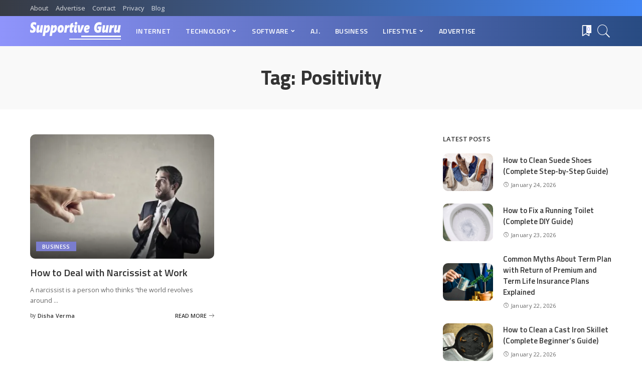

--- FILE ---
content_type: text/html; charset=UTF-8
request_url: https://sguru.org/tag/positivity/
body_size: 76030
content:
<!DOCTYPE html>
<html lang="en-US">
<head>
    <meta charset="UTF-8">
    <meta http-equiv="X-UA-Compatible" content="IE=edge">
    <meta name="viewport" content="width=device-width, initial-scale=1">
    <link rel="profile" href="https://gmpg.org/xfn/11">
	<meta name='robots' content='noindex, follow' />

	<!-- This site is optimized with the Yoast SEO plugin v23.8 - https://yoast.com/wordpress/plugins/seo/ -->
	<title>Positivity - Supportive Guru</title>
	<meta property="og:locale" content="en_US" />
	<meta property="og:type" content="article" />
	<meta property="og:title" content="Positivity - Supportive Guru" />
	<meta property="og:url" content="https://sguru.org/tag/positivity/" />
	<meta property="og:site_name" content="Supportive Guru" />
	<meta name="twitter:card" content="summary_large_image" />
	<meta name="twitter:site" content="@SupportiveGuru" />
	<script type="application/ld+json" class="yoast-schema-graph">{"@context":"https://schema.org","@graph":[{"@type":"CollectionPage","@id":"https://sguru.org/tag/positivity/","url":"https://sguru.org/tag/positivity/","name":"Positivity - Supportive Guru","isPartOf":{"@id":"https://sguru.org/#website"},"primaryImageOfPage":{"@id":"https://sguru.org/tag/positivity/#primaryimage"},"image":{"@id":"https://sguru.org/tag/positivity/#primaryimage"},"thumbnailUrl":"https://i0.wp.com/sguru.org/wp-content/uploads/2019/10/blaming-you.jpg?fit=900%2C513&ssl=1","breadcrumb":{"@id":"https://sguru.org/tag/positivity/#breadcrumb"},"inLanguage":"en-US"},{"@type":"ImageObject","inLanguage":"en-US","@id":"https://sguru.org/tag/positivity/#primaryimage","url":"https://i0.wp.com/sguru.org/wp-content/uploads/2019/10/blaming-you.jpg?fit=900%2C513&ssl=1","contentUrl":"https://i0.wp.com/sguru.org/wp-content/uploads/2019/10/blaming-you.jpg?fit=900%2C513&ssl=1","width":900,"height":513,"caption":"Blaming you"},{"@type":"BreadcrumbList","@id":"https://sguru.org/tag/positivity/#breadcrumb","itemListElement":[{"@type":"ListItem","position":1,"name":"Home","item":"https://sguru.org/"},{"@type":"ListItem","position":2,"name":"Positivity"}]},{"@type":"WebSite","@id":"https://sguru.org/#website","url":"https://sguru.org/","name":"Supportive Guru","description":"Guides For All Things Tech","potentialAction":[{"@type":"SearchAction","target":{"@type":"EntryPoint","urlTemplate":"https://sguru.org/?s={search_term_string}"},"query-input":{"@type":"PropertyValueSpecification","valueRequired":true,"valueName":"search_term_string"}}],"inLanguage":"en-US"}]}</script>
	<!-- / Yoast SEO plugin. -->


<link rel="preconnect" href="https://fonts.gstatic.com" crossorigin><link rel="preload" as="style" onload="this.onload=null;this.rel='stylesheet'" href="https://fonts.googleapis.com/css?family=Open+Sans%3A300%2C400%2C500%2C600%2C700%2C800%2C300italic%2C400italic%2C500italic%2C600italic%2C700italic%2C800italic%7CTitillium+Web%3A700%2C600%7CMontserrat%3A500&amp;display=swap" crossorigin><noscript><link rel="stylesheet" href="https://fonts.googleapis.com/css?family=Open+Sans%3A300%2C400%2C500%2C600%2C700%2C800%2C300italic%2C400italic%2C500italic%2C600italic%2C700italic%2C800italic%7CTitillium+Web%3A700%2C600%7CMontserrat%3A500&amp;display=swap"></noscript><link rel='dns-prefetch' href='//www.googletagmanager.com' />
<link rel='dns-prefetch' href='//stats.wp.com' />
<link rel='dns-prefetch' href='//fonts.googleapis.com' />
<link rel='dns-prefetch' href='//i0.wp.com' />
<link rel='dns-prefetch' href='//c0.wp.com' />
<link rel="alternate" type="application/rss+xml" title="Supportive Guru &raquo; Feed" href="https://sguru.org/feed/" />
<link rel="alternate" type="application/rss+xml" title="Supportive Guru &raquo; Comments Feed" href="https://sguru.org/comments/feed/" />
<link rel="alternate" type="application/rss+xml" title="Supportive Guru &raquo; Positivity Tag Feed" href="https://sguru.org/tag/positivity/feed/" />
<script type="application/ld+json">{"@context":"https://schema.org","@type":"Organization","legalName":"Supportive Guru","url":"https://sguru.org/","logo":"https://sguru.org/wp-content/uploads/2021/06/sguru-logo-half.png"}</script>
<script>
window._wpemojiSettings = {"baseUrl":"https:\/\/s.w.org\/images\/core\/emoji\/15.0.3\/72x72\/","ext":".png","svgUrl":"https:\/\/s.w.org\/images\/core\/emoji\/15.0.3\/svg\/","svgExt":".svg","source":{"concatemoji":"https:\/\/sguru.org\/wp-includes\/js\/wp-emoji-release.min.js"}};
/*! This file is auto-generated */
!function(i,n){var o,s,e;function c(e){try{var t={supportTests:e,timestamp:(new Date).valueOf()};sessionStorage.setItem(o,JSON.stringify(t))}catch(e){}}function p(e,t,n){e.clearRect(0,0,e.canvas.width,e.canvas.height),e.fillText(t,0,0);var t=new Uint32Array(e.getImageData(0,0,e.canvas.width,e.canvas.height).data),r=(e.clearRect(0,0,e.canvas.width,e.canvas.height),e.fillText(n,0,0),new Uint32Array(e.getImageData(0,0,e.canvas.width,e.canvas.height).data));return t.every(function(e,t){return e===r[t]})}function u(e,t,n){switch(t){case"flag":return n(e,"\ud83c\udff3\ufe0f\u200d\u26a7\ufe0f","\ud83c\udff3\ufe0f\u200b\u26a7\ufe0f")?!1:!n(e,"\ud83c\uddfa\ud83c\uddf3","\ud83c\uddfa\u200b\ud83c\uddf3")&&!n(e,"\ud83c\udff4\udb40\udc67\udb40\udc62\udb40\udc65\udb40\udc6e\udb40\udc67\udb40\udc7f","\ud83c\udff4\u200b\udb40\udc67\u200b\udb40\udc62\u200b\udb40\udc65\u200b\udb40\udc6e\u200b\udb40\udc67\u200b\udb40\udc7f");case"emoji":return!n(e,"\ud83d\udc26\u200d\u2b1b","\ud83d\udc26\u200b\u2b1b")}return!1}function f(e,t,n){var r="undefined"!=typeof WorkerGlobalScope&&self instanceof WorkerGlobalScope?new OffscreenCanvas(300,150):i.createElement("canvas"),a=r.getContext("2d",{willReadFrequently:!0}),o=(a.textBaseline="top",a.font="600 32px Arial",{});return e.forEach(function(e){o[e]=t(a,e,n)}),o}function t(e){var t=i.createElement("script");t.src=e,t.defer=!0,i.head.appendChild(t)}"undefined"!=typeof Promise&&(o="wpEmojiSettingsSupports",s=["flag","emoji"],n.supports={everything:!0,everythingExceptFlag:!0},e=new Promise(function(e){i.addEventListener("DOMContentLoaded",e,{once:!0})}),new Promise(function(t){var n=function(){try{var e=JSON.parse(sessionStorage.getItem(o));if("object"==typeof e&&"number"==typeof e.timestamp&&(new Date).valueOf()<e.timestamp+604800&&"object"==typeof e.supportTests)return e.supportTests}catch(e){}return null}();if(!n){if("undefined"!=typeof Worker&&"undefined"!=typeof OffscreenCanvas&&"undefined"!=typeof URL&&URL.createObjectURL&&"undefined"!=typeof Blob)try{var e="postMessage("+f.toString()+"("+[JSON.stringify(s),u.toString(),p.toString()].join(",")+"));",r=new Blob([e],{type:"text/javascript"}),a=new Worker(URL.createObjectURL(r),{name:"wpTestEmojiSupports"});return void(a.onmessage=function(e){c(n=e.data),a.terminate(),t(n)})}catch(e){}c(n=f(s,u,p))}t(n)}).then(function(e){for(var t in e)n.supports[t]=e[t],n.supports.everything=n.supports.everything&&n.supports[t],"flag"!==t&&(n.supports.everythingExceptFlag=n.supports.everythingExceptFlag&&n.supports[t]);n.supports.everythingExceptFlag=n.supports.everythingExceptFlag&&!n.supports.flag,n.DOMReady=!1,n.readyCallback=function(){n.DOMReady=!0}}).then(function(){return e}).then(function(){var e;n.supports.everything||(n.readyCallback(),(e=n.source||{}).concatemoji?t(e.concatemoji):e.wpemoji&&e.twemoji&&(t(e.twemoji),t(e.wpemoji)))}))}((window,document),window._wpemojiSettings);
</script>
<style id='wp-emoji-styles-inline-css'>

	img.wp-smiley, img.emoji {
		display: inline !important;
		border: none !important;
		box-shadow: none !important;
		height: 1em !important;
		width: 1em !important;
		margin: 0 0.07em !important;
		vertical-align: -0.1em !important;
		background: none !important;
		padding: 0 !important;
	}
</style>
<link rel='stylesheet' id='mediaelement-css' href='https://c0.wp.com/c/6.6.4/wp-includes/js/mediaelement/mediaelementplayer-legacy.min.css' media='all' />
<link rel='stylesheet' id='wp-mediaelement-css' href='https://c0.wp.com/c/6.6.4/wp-includes/js/mediaelement/wp-mediaelement.min.css' media='all' />
<style id='jetpack-sharing-buttons-style-inline-css'>
.jetpack-sharing-buttons__services-list{display:flex;flex-direction:row;flex-wrap:wrap;gap:0;list-style-type:none;margin:5px;padding:0}.jetpack-sharing-buttons__services-list.has-small-icon-size{font-size:12px}.jetpack-sharing-buttons__services-list.has-normal-icon-size{font-size:16px}.jetpack-sharing-buttons__services-list.has-large-icon-size{font-size:24px}.jetpack-sharing-buttons__services-list.has-huge-icon-size{font-size:36px}@media print{.jetpack-sharing-buttons__services-list{display:none!important}}.editor-styles-wrapper .wp-block-jetpack-sharing-buttons{gap:0;padding-inline-start:0}ul.jetpack-sharing-buttons__services-list.has-background{padding:1.25em 2.375em}
</style>
<style id='classic-theme-styles-inline-css'>
/*! This file is auto-generated */
.wp-block-button__link{color:#fff;background-color:#32373c;border-radius:9999px;box-shadow:none;text-decoration:none;padding:calc(.667em + 2px) calc(1.333em + 2px);font-size:1.125em}.wp-block-file__button{background:#32373c;color:#fff;text-decoration:none}
</style>
<style id='global-styles-inline-css'>
:root{--wp--preset--aspect-ratio--square: 1;--wp--preset--aspect-ratio--4-3: 4/3;--wp--preset--aspect-ratio--3-4: 3/4;--wp--preset--aspect-ratio--3-2: 3/2;--wp--preset--aspect-ratio--2-3: 2/3;--wp--preset--aspect-ratio--16-9: 16/9;--wp--preset--aspect-ratio--9-16: 9/16;--wp--preset--color--black: #000000;--wp--preset--color--cyan-bluish-gray: #abb8c3;--wp--preset--color--white: #ffffff;--wp--preset--color--pale-pink: #f78da7;--wp--preset--color--vivid-red: #cf2e2e;--wp--preset--color--luminous-vivid-orange: #ff6900;--wp--preset--color--luminous-vivid-amber: #fcb900;--wp--preset--color--light-green-cyan: #7bdcb5;--wp--preset--color--vivid-green-cyan: #00d084;--wp--preset--color--pale-cyan-blue: #8ed1fc;--wp--preset--color--vivid-cyan-blue: #0693e3;--wp--preset--color--vivid-purple: #9b51e0;--wp--preset--gradient--vivid-cyan-blue-to-vivid-purple: linear-gradient(135deg,rgba(6,147,227,1) 0%,rgb(155,81,224) 100%);--wp--preset--gradient--light-green-cyan-to-vivid-green-cyan: linear-gradient(135deg,rgb(122,220,180) 0%,rgb(0,208,130) 100%);--wp--preset--gradient--luminous-vivid-amber-to-luminous-vivid-orange: linear-gradient(135deg,rgba(252,185,0,1) 0%,rgba(255,105,0,1) 100%);--wp--preset--gradient--luminous-vivid-orange-to-vivid-red: linear-gradient(135deg,rgba(255,105,0,1) 0%,rgb(207,46,46) 100%);--wp--preset--gradient--very-light-gray-to-cyan-bluish-gray: linear-gradient(135deg,rgb(238,238,238) 0%,rgb(169,184,195) 100%);--wp--preset--gradient--cool-to-warm-spectrum: linear-gradient(135deg,rgb(74,234,220) 0%,rgb(151,120,209) 20%,rgb(207,42,186) 40%,rgb(238,44,130) 60%,rgb(251,105,98) 80%,rgb(254,248,76) 100%);--wp--preset--gradient--blush-light-purple: linear-gradient(135deg,rgb(255,206,236) 0%,rgb(152,150,240) 100%);--wp--preset--gradient--blush-bordeaux: linear-gradient(135deg,rgb(254,205,165) 0%,rgb(254,45,45) 50%,rgb(107,0,62) 100%);--wp--preset--gradient--luminous-dusk: linear-gradient(135deg,rgb(255,203,112) 0%,rgb(199,81,192) 50%,rgb(65,88,208) 100%);--wp--preset--gradient--pale-ocean: linear-gradient(135deg,rgb(255,245,203) 0%,rgb(182,227,212) 50%,rgb(51,167,181) 100%);--wp--preset--gradient--electric-grass: linear-gradient(135deg,rgb(202,248,128) 0%,rgb(113,206,126) 100%);--wp--preset--gradient--midnight: linear-gradient(135deg,rgb(2,3,129) 0%,rgb(40,116,252) 100%);--wp--preset--font-size--small: 13px;--wp--preset--font-size--medium: 20px;--wp--preset--font-size--large: 36px;--wp--preset--font-size--x-large: 42px;--wp--preset--spacing--20: 0.44rem;--wp--preset--spacing--30: 0.67rem;--wp--preset--spacing--40: 1rem;--wp--preset--spacing--50: 1.5rem;--wp--preset--spacing--60: 2.25rem;--wp--preset--spacing--70: 3.38rem;--wp--preset--spacing--80: 5.06rem;--wp--preset--shadow--natural: 6px 6px 9px rgba(0, 0, 0, 0.2);--wp--preset--shadow--deep: 12px 12px 50px rgba(0, 0, 0, 0.4);--wp--preset--shadow--sharp: 6px 6px 0px rgba(0, 0, 0, 0.2);--wp--preset--shadow--outlined: 6px 6px 0px -3px rgba(255, 255, 255, 1), 6px 6px rgba(0, 0, 0, 1);--wp--preset--shadow--crisp: 6px 6px 0px rgba(0, 0, 0, 1);}:where(.is-layout-flex){gap: 0.5em;}:where(.is-layout-grid){gap: 0.5em;}body .is-layout-flex{display: flex;}.is-layout-flex{flex-wrap: wrap;align-items: center;}.is-layout-flex > :is(*, div){margin: 0;}body .is-layout-grid{display: grid;}.is-layout-grid > :is(*, div){margin: 0;}:where(.wp-block-columns.is-layout-flex){gap: 2em;}:where(.wp-block-columns.is-layout-grid){gap: 2em;}:where(.wp-block-post-template.is-layout-flex){gap: 1.25em;}:where(.wp-block-post-template.is-layout-grid){gap: 1.25em;}.has-black-color{color: var(--wp--preset--color--black) !important;}.has-cyan-bluish-gray-color{color: var(--wp--preset--color--cyan-bluish-gray) !important;}.has-white-color{color: var(--wp--preset--color--white) !important;}.has-pale-pink-color{color: var(--wp--preset--color--pale-pink) !important;}.has-vivid-red-color{color: var(--wp--preset--color--vivid-red) !important;}.has-luminous-vivid-orange-color{color: var(--wp--preset--color--luminous-vivid-orange) !important;}.has-luminous-vivid-amber-color{color: var(--wp--preset--color--luminous-vivid-amber) !important;}.has-light-green-cyan-color{color: var(--wp--preset--color--light-green-cyan) !important;}.has-vivid-green-cyan-color{color: var(--wp--preset--color--vivid-green-cyan) !important;}.has-pale-cyan-blue-color{color: var(--wp--preset--color--pale-cyan-blue) !important;}.has-vivid-cyan-blue-color{color: var(--wp--preset--color--vivid-cyan-blue) !important;}.has-vivid-purple-color{color: var(--wp--preset--color--vivid-purple) !important;}.has-black-background-color{background-color: var(--wp--preset--color--black) !important;}.has-cyan-bluish-gray-background-color{background-color: var(--wp--preset--color--cyan-bluish-gray) !important;}.has-white-background-color{background-color: var(--wp--preset--color--white) !important;}.has-pale-pink-background-color{background-color: var(--wp--preset--color--pale-pink) !important;}.has-vivid-red-background-color{background-color: var(--wp--preset--color--vivid-red) !important;}.has-luminous-vivid-orange-background-color{background-color: var(--wp--preset--color--luminous-vivid-orange) !important;}.has-luminous-vivid-amber-background-color{background-color: var(--wp--preset--color--luminous-vivid-amber) !important;}.has-light-green-cyan-background-color{background-color: var(--wp--preset--color--light-green-cyan) !important;}.has-vivid-green-cyan-background-color{background-color: var(--wp--preset--color--vivid-green-cyan) !important;}.has-pale-cyan-blue-background-color{background-color: var(--wp--preset--color--pale-cyan-blue) !important;}.has-vivid-cyan-blue-background-color{background-color: var(--wp--preset--color--vivid-cyan-blue) !important;}.has-vivid-purple-background-color{background-color: var(--wp--preset--color--vivid-purple) !important;}.has-black-border-color{border-color: var(--wp--preset--color--black) !important;}.has-cyan-bluish-gray-border-color{border-color: var(--wp--preset--color--cyan-bluish-gray) !important;}.has-white-border-color{border-color: var(--wp--preset--color--white) !important;}.has-pale-pink-border-color{border-color: var(--wp--preset--color--pale-pink) !important;}.has-vivid-red-border-color{border-color: var(--wp--preset--color--vivid-red) !important;}.has-luminous-vivid-orange-border-color{border-color: var(--wp--preset--color--luminous-vivid-orange) !important;}.has-luminous-vivid-amber-border-color{border-color: var(--wp--preset--color--luminous-vivid-amber) !important;}.has-light-green-cyan-border-color{border-color: var(--wp--preset--color--light-green-cyan) !important;}.has-vivid-green-cyan-border-color{border-color: var(--wp--preset--color--vivid-green-cyan) !important;}.has-pale-cyan-blue-border-color{border-color: var(--wp--preset--color--pale-cyan-blue) !important;}.has-vivid-cyan-blue-border-color{border-color: var(--wp--preset--color--vivid-cyan-blue) !important;}.has-vivid-purple-border-color{border-color: var(--wp--preset--color--vivid-purple) !important;}.has-vivid-cyan-blue-to-vivid-purple-gradient-background{background: var(--wp--preset--gradient--vivid-cyan-blue-to-vivid-purple) !important;}.has-light-green-cyan-to-vivid-green-cyan-gradient-background{background: var(--wp--preset--gradient--light-green-cyan-to-vivid-green-cyan) !important;}.has-luminous-vivid-amber-to-luminous-vivid-orange-gradient-background{background: var(--wp--preset--gradient--luminous-vivid-amber-to-luminous-vivid-orange) !important;}.has-luminous-vivid-orange-to-vivid-red-gradient-background{background: var(--wp--preset--gradient--luminous-vivid-orange-to-vivid-red) !important;}.has-very-light-gray-to-cyan-bluish-gray-gradient-background{background: var(--wp--preset--gradient--very-light-gray-to-cyan-bluish-gray) !important;}.has-cool-to-warm-spectrum-gradient-background{background: var(--wp--preset--gradient--cool-to-warm-spectrum) !important;}.has-blush-light-purple-gradient-background{background: var(--wp--preset--gradient--blush-light-purple) !important;}.has-blush-bordeaux-gradient-background{background: var(--wp--preset--gradient--blush-bordeaux) !important;}.has-luminous-dusk-gradient-background{background: var(--wp--preset--gradient--luminous-dusk) !important;}.has-pale-ocean-gradient-background{background: var(--wp--preset--gradient--pale-ocean) !important;}.has-electric-grass-gradient-background{background: var(--wp--preset--gradient--electric-grass) !important;}.has-midnight-gradient-background{background: var(--wp--preset--gradient--midnight) !important;}.has-small-font-size{font-size: var(--wp--preset--font-size--small) !important;}.has-medium-font-size{font-size: var(--wp--preset--font-size--medium) !important;}.has-large-font-size{font-size: var(--wp--preset--font-size--large) !important;}.has-x-large-font-size{font-size: var(--wp--preset--font-size--x-large) !important;}
:where(.wp-block-post-template.is-layout-flex){gap: 1.25em;}:where(.wp-block-post-template.is-layout-grid){gap: 1.25em;}
:where(.wp-block-columns.is-layout-flex){gap: 2em;}:where(.wp-block-columns.is-layout-grid){gap: 2em;}
:root :where(.wp-block-pullquote){font-size: 1.5em;line-height: 1.6;}
</style>
<link rel='stylesheet' id='myStyleSheets-css' href='https://sguru.org/wp-content/plugins/author-hreview/style/style.css' media='all' />
<link rel='stylesheet' id='contact-form-7-css' href='https://sguru.org/wp-content/plugins/contact-form-7/includes/css/styles.css' media='all' />
<style id='contact-form-7-inline-css'>
.wpcf7 .wpcf7-recaptcha iframe {margin-bottom: 0;}.wpcf7 .wpcf7-recaptcha[data-align="center"] > div {margin: 0 auto;}.wpcf7 .wpcf7-recaptcha[data-align="right"] > div {margin: 0 0 0 auto;}
</style>
<link rel='stylesheet' id='pixwell-main-css' href='https://sguru.org/wp-content/themes/pixwell/assets/css/main.css' media='all' />
<style id='pixwell-main-inline-css'>
html {font-family:Open Sans;font-weight:400;font-size:15px;color:#555555;}h1, .h1 {font-family:Titillium Web;font-weight:700;text-transform:none;color:#333333;}h2, .h2 {font-family:Titillium Web;font-weight:600;color:#333333;}h3, .h3 {font-family:Titillium Web;font-weight:600;color:#333333;}h4, .h4 {font-family:Titillium Web;font-weight:600;color:#333333;}h5, .h5 {font-family:Titillium Web;font-weight:600;color:#333333;}h6, .h6 {font-family:Titillium Web;font-weight:600;color:#333333;}.single-tagline h6 {}.p-wrap .entry-summary, .twitter-content.entry-summary, .author-description, .rssSummary, .rb-sdesc {font-family:Open Sans;font-weight:400;}.p-cat-info {font-family:Open Sans;font-weight:600;text-transform:uppercase;font-size:11px;}.p-meta-info, .wp-block-latest-posts__post-date {font-family:Open Sans;font-weight:400;font-size:11px;}.meta-info-author.meta-info-el {font-family:Open Sans;font-weight:600;font-size:11px;}.breadcrumb {font-family:Open Sans;font-weight:600;font-size:12px;}.footer-menu-inner {font-family:Titillium Web;font-weight:600;font-size:14px;letter-spacing:0px;}.topbar-wrap {font-family:Open Sans;color:#ffffff;}.topbar-menu-wrap {}.main-menu > li > a, .off-canvas-menu > li > a {font-family:Titillium Web;font-weight:600;font-size:14px;}.main-menu .sub-menu:not(.sub-mega), .off-canvas-menu .sub-menu {}.is-logo-text .logo-title {}.block-title, .block-header .block-title {font-family:Open Sans;font-weight:600;font-size:14px;}.ajax-quick-filter, .block-view-more {font-family:Open Sans;font-weight:600;font-size:11px;}.widget-title, .widget .widget-title {font-family:Open Sans;font-weight:600;text-transform:uppercase;font-size:13px;}body .widget.widget_nav_menu .menu-item {}body.boxed {background-color : #fafafa;background-repeat : no-repeat;background-size : cover;background-attachment : fixed;background-position : center center;}.header-6 .banner-wrap {}.footer-wrap:before {background-color : #10181e;; content: ""; position: absolute; left: 0; top: 0; width: 100%; height: 100%;}.header-9 .banner-wrap { }.topline-wrap {height: 2px}.topbar-wrap {background-color: #373b44;}.topbar-wrap { background-image: linear-gradient(90deg, #373b44, #4286f4); }.topbar-menu .sub-menu {background-color: #373b44;background-image: linear-gradient(145deg, #373b44, #4286f4);}.navbar-wrap:not(.transparent-navbar-wrap), #mobile-sticky-nav, #amp-navbar {background-color: #8f94fb;background-image: linear-gradient(90deg, #8f94fb, #284b82);}[data-theme="dark"] .navbar-wrap:not(.transparent-navbar-wrap) {background-color: unset; background-image: unset;}.navbar-border-holder { border: none }.navbar-wrap:not(.transparent-navbar-wrap), #mobile-sticky-nav, #amp-navbar {color: #ffffff;}.fw-mega-cat.is-dark-text { color: #555555; }.header-wrap .navbar-wrap:not(.transparent-navbar-wrap) .cart-counter, .header-wrap:not(.header-float) .navbar-wrap .rb-counter,.header-wrap:not(.header-float) .is-light-text .rb-counter, .header-float .section-sticky .rb-counter {background-color: #ffffff;}.header-5 .btn-toggle-wrap, .header-5 .section-sticky .logo-wrap,.header-5 .main-menu > li > a, .header-5 .navbar-right {color: #ffffff;}.navbar-wrap .navbar-social a:hover {color: #ffffff;opacity: .7; }.header-wrap .navbar-wrap:not(.transparent-navbar-wrap) .rb-counter,.header-wrap:not(.header-float) .navbar-wrap .rb-counter, .header-wrap:not(.header-float) .is-light-text .rb-counter { color: #8f94fb; }.main-menu .sub-menu {background-color: #284b82;background-image: linear-gradient(90deg, #284b82, #966dff);}.main-menu .sub-menu:not(.mega-category) { color: #ffffff;}.main-menu > li.menu-item-has-children > .sub-menu:before {display: none;}.navbar-wrap:not(.transparent-navbar-wrap), #mobile-sticky-nav, #amp-navbar { box-shadow: none !important; }[data-theme="dark"] .main-menu .sub-menu {}[data-theme="dark"] .main-menu > li.menu-item-has-children > .sub-menu:before {}.mobile-nav-inner {}.off-canvas-header { background-image: url("https://export.themeruby.com/tf01/tech/wp-content/uploads/sites/3/2019/08/ls-bg.jpg")}.off-canvas-wrap, .amp-canvas-wrap { background-color: #031328 !important; }.navbar-border-holder {border-width: 2px; }:root {--g-color: #7a7dce}.review-info, .p-review-info{ background-color: #ffac63}.review-el .review-stars, .average-stars i{ color: #ffac63}.rb-gallery-popup.mfp-bg.mfp-ready.rb-popup-effect{ background-color: #10181e}.category .category-header .header-holder{ background-color: #10181e}.instagram-box.box-intro { background-color: #555555; }.tipsy, .additional-meta, .sponsor-label, .sponsor-link, .entry-footer .tag-label,.box-nav .nav-label, .left-article-label, .share-label, .rss-date,.wp-block-latest-posts__post-date, .wp-block-latest-comments__comment-date,.image-caption, .wp-caption-text, .gallery-caption, .entry-content .wp-block-audio figcaption,.entry-content .wp-block-video figcaption, .entry-content .wp-block-image figcaption,.entry-content .wp-block-gallery .blocks-gallery-image figcaption,.entry-content .wp-block-gallery .blocks-gallery-item figcaption,.subscribe-content .desc, .follower-el .right-el, .author-job, .comment-metadata{ font-family: Open Sans; }.tipsy, .additional-meta, .sponsor-label, .entry-footer .tag-label,.box-nav .nav-label, .left-article-label, .share-label, .rss-date,.wp-block-latest-posts__post-date, .wp-block-latest-comments__comment-date,.image-caption, .wp-caption-text, .gallery-caption, .entry-content .wp-block-audio figcaption,.entry-content .wp-block-video figcaption, .entry-content .wp-block-image figcaption,.entry-content .wp-block-gallery .blocks-gallery-image figcaption,.entry-content .wp-block-gallery .blocks-gallery-item figcaption,.subscribe-content .desc, .follower-el .right-el, .author-job, .comment-metadata{ font-weight: 400; }.tipsy, .additional-meta, .sponsor-label, .sponsor-link, .entry-footer .tag-label,.box-nav .nav-label, .left-article-label, .share-label, .rss-date,.wp-block-latest-posts__post-date, .wp-block-latest-comments__comment-date,.subscribe-content .desc, .author-job{ font-size: 11px; }.image-caption, .wp-caption-text, .gallery-caption, .entry-content .wp-block-audio figcaption,.entry-content .wp-block-video figcaption, .entry-content .wp-block-image figcaption,.entry-content .wp-block-gallery .blocks-gallery-image figcaption,.entry-content .wp-block-gallery .blocks-gallery-item figcaption,.comment-metadata, .follower-el .right-el{ font-size: 12px; }.sponsor-link{ font-family: Open Sans; }.sponsor-link{ font-weight: 600; }.entry-footer a, .tagcloud a, .entry-footer .source, .entry-footer .via-el{ font-family: Open Sans; }.entry-footer a, .tagcloud a, .entry-footer .source, .entry-footer .via-el{ font-weight: 600; }.entry-footer a, .tagcloud a, .entry-footer .source, .entry-footer .via-el{ font-size: 11px !important; }.entry-footer a, .tagcloud a, .entry-footer .source, .entry-footer .via-el{ text-transform: uppercase; }.p-link, .rb-cookie .cookie-accept, a.comment-reply-link, .comment-list .comment-reply-title small a,.banner-btn a, .headerstrip-btn a, input[type="submit"], button, .pagination-wrap, .cta-btn, .rb-btn{ font-family: Open Sans; }.p-link, .rb-cookie .cookie-accept, a.comment-reply-link, .comment-list .comment-reply-title small a,.banner-btn a, .headerstrip-btn a, input[type="submit"], button, .pagination-wrap, .cta-btn, .rb-btn{ font-weight: 600; }.p-link, .rb-cookie .cookie-accept, a.comment-reply-link, .comment-list .comment-reply-title small a,.banner-btn a, .headerstrip-btn a, input[type="submit"], button, .pagination-wrap, .rb-btn{ font-size: 11px; }select, textarea, input[type="text"], input[type="tel"], input[type="email"], input[type="url"],input[type="search"], input[type="number"]{ font-family: Open Sans; }select, textarea, input[type="text"], input[type="tel"], input[type="email"], input[type="url"],input[type="search"], input[type="number"]{ font-weight: 400; }.widget_recent_comments .recentcomments > a:last-child,.wp-block-latest-comments__comment-link, .wp-block-latest-posts__list a,.widget_recent_entries li, .wp-block-quote *:not(cite), blockquote *:not(cite), .widget_rss li,.wp-block-latest-posts li, .wp-block-latest-comments__comment-link{ font-family: Titillium Web; }.widget_recent_comments .recentcomments > a:last-child,.wp-block-latest-comments__comment-link, .wp-block-latest-posts__list a,.widget_recent_entries li, .wp-block-quote *:not(cite), blockquote *:not(cite), .widget_rss li,.wp-block-latest-posts li, .wp-block-latest-comments__comment-link{ font-weight: 700; }@media only screen and (max-width: 767px) {.entry-content { font-size: .90rem; }.p-wrap .entry-summary, .twitter-content.entry-summary, .element-desc, .subscribe-description, .rb-sdecs,.copyright-inner > *, .summary-content, .pros-cons-wrap ul li,.gallery-popup-content .image-popup-description > *{ font-size: .76rem; }}@media only screen and (max-width: 991px) {.block-header-2 .block-title, .block-header-5 .block-title { font-size: 11px; }}@media only screen and (max-width: 767px) {.block-header-2 .block-title, .block-header-5 .block-title { font-size: 10px; }}h1, .h1, h1.single-title {font-size: 40px; }h2, .h2 {font-size: 26px; }h3, .h3 {font-size: 20px; }h4, .h4 {font-size: 17px; }h5, .h5 {font-size: 16px; }h6, .h6 {font-size: 15px; }@media only screen and (max-width: 1024px) {}@media only screen and (max-width: 991px) {}@media only screen and (max-width: 767px) {h1, .h1, h1.single-title {font-size: 20px; }h2, .h2 {font-size: 18px; }h3, .h3 {font-size: 16px; }h4, .h4 {font-size: 16px; }h5, .h5 {font-size: 15px; }h6, .h6 {font-size: 14px; }.block-title, .block-header .block-title {font-size: 12px !important; }.widget-title {font-size: 10px !important; }}
</style>
<link rel='stylesheet' id='tablepress-default-css' href='https://sguru.org/wp-content/plugins/tablepress/css/build/default.css' media='all' />

<script src="https://c0.wp.com/c/6.6.4/wp-includes/js/jquery/jquery.min.js" id="jquery-core-js"></script>
<script src="https://c0.wp.com/c/6.6.4/wp-includes/js/jquery/jquery-migrate.min.js" id="jquery-migrate-js"></script>
<!--[if lt IE 9]>
<script src="https://sguru.org/wp-content/themes/pixwell/assets/js/html5shiv.min.js" id="html5-js"></script>
<![endif]-->

<!-- Google tag (gtag.js) snippet added by Site Kit -->

<!-- Google Analytics snippet added by Site Kit -->
<script src="https://www.googletagmanager.com/gtag/js?id=GT-5MGKZSR" id="google_gtagjs-js" async></script>
<script id="google_gtagjs-js-after">
window.dataLayer = window.dataLayer || [];function gtag(){dataLayer.push(arguments);}
gtag("set","linker",{"domains":["sguru.org"]});
gtag("js", new Date());
gtag("set", "developer_id.dZTNiMT", true);
gtag("config", "GT-5MGKZSR");
</script>

<!-- End Google tag (gtag.js) snippet added by Site Kit -->
<link rel="preload" href="https://sguru.org/wp-content/themes/pixwell/assets/fonts/ruby-icon.ttf" as="font" type="font/ttf" crossorigin="anonymous"> <link rel="https://api.w.org/" href="https://sguru.org/wp-json/" /><link rel="alternate" title="JSON" type="application/json" href="https://sguru.org/wp-json/wp/v2/tags/974" /><link rel="EditURI" type="application/rsd+xml" title="RSD" href="https://sguru.org/xmlrpc.php?rsd" />
<meta name="generator" content="WordPress 6.6.4" />
<meta name="generator" content="Site Kit by Google 1.139.0" /><script type="application/ld+json">{"@context":"https://schema.org","@type":"WebSite","@id":"https://sguru.org/#website","url":"https://sguru.org/","name":"Supportive Guru","potentialAction":{"@type":"SearchAction","target":"https://sguru.org/?s={search_term_string}","query-input":"required name=search_term_string"}}</script>
	<style>img#wpstats{display:none}</style>
		<noscript><style>.lazyload[data-src]{display:none !important;}</style></noscript><style>.lazyload{background-image:none !important;}.lazyload:before{background-image:none !important;}</style>
<!-- Jetpack Open Graph Tags -->
<meta property="og:type" content="website" />
<meta property="og:title" content="Positivity - Supportive Guru" />
<meta property="og:url" content="https://sguru.org/tag/positivity/" />
<meta property="og:site_name" content="Supportive Guru" />
<meta property="og:image" content="https://s0.wp.com/i/blank.jpg" />
<meta property="og:image:alt" content="" />
<meta property="og:locale" content="en_US" />

<!-- End Jetpack Open Graph Tags -->
</head>
<body class="archive tag tag-positivity tag-974 wp-embed-responsive sticky-nav smart-sticky is-tooltips is-backtop block-header-4 w-header-1 cat-icon-radius ele-round feat-round is-parallax-feat is-fmask mh-p-link mh-p-excerpt" data-theme="default">
<div id="site" class="site">
	        <aside id="off-canvas-section" class="off-canvas-wrap dark-style is-hidden">
            <div class="close-panel-wrap tooltips-n">
                <a href="#" id="off-canvas-close-btn" aria-label="Close Panel"><i class="btn-close"></i></a>
            </div>
            <div class="off-canvas-holder">
                                    <div class="off-canvas-header is-light-text">
                        <div class="header-inner">
                                                            <a href="https://sguru.org/" class="off-canvas-logo">
                                    <img src="[data-uri]" alt="Supportive Guru" height="44" width="181" loading="lazy" decoding="async" data-src="https://sguru.org/wp-content/uploads/2021/06/sguru-logo-half.png" class="lazyload" data-eio-rwidth="181" data-eio-rheight="44"><noscript><img src="https://sguru.org/wp-content/uploads/2021/06/sguru-logo-half.png" alt="Supportive Guru" height="44" width="181" loading="lazy" decoding="async" data-eio="l"></noscript>
                                </a>
                                                        <aside class="inner-bottom">
                                                                    <div class="off-canvas-social">
                                        <a class="social-link-facebook" title="Facebook" aria-label="Facebook" href="#" target="_blank" rel="noopener nofollow"><i class="rbi rbi-facebook" aria-hidden="true"></i></a><a class="social-link-twitter" title="Twitter" aria-label="Twitter" href="#" target="_blank" rel="noopener nofollow"><i class="rbi rbi-twitter" aria-hidden="true"></i></a><a class="social-link-pinterest" title="Pinterest" aria-label="Pinterest" href="#" target="_blank" rel="noopener nofollow"><i class="rbi rbi-pinterest-i" aria-hidden="true"></i></a><a class="social-link-instagram" title="Instagram" aria-label="Instagram" href="#" target="_blank" rel="noopener nofollow"><i class="rbi rbi-instagram" aria-hidden="true"></i></a><a class="social-link-linkedin" title="LinkedIn" aria-label="LinkedIn" href="#" target="_blank" rel="noopener nofollow"><i class="rbi rbi-linkedin" aria-hidden="true"></i></a>                                    </div>
                                                                    <div class="inner-bottom-right">
                                        <aside class="bookmark-section">
	<a class="bookmark-link" href="#" title="Bookmarks" aria-label="Bookmarks">
		<span class="bookmark-icon"><i><svg class="svg-icon" aria-hidden="true" role="img" focusable="false" xmlns="http://www.w3.org/2000/svg" viewBox="0 0 512 512"><path fill="currentColor" d="M391.416,0H120.584c-17.778,0-32.242,14.464-32.242,32.242v460.413c0,7.016,3.798,13.477,9.924,16.895 c2.934,1.638,6.178,2.45,9.421,2.45c3.534,0,7.055-0.961,10.169-2.882l138.182-85.312l138.163,84.693 c5.971,3.669,13.458,3.817,19.564,0.387c6.107-3.418,9.892-9.872,9.892-16.875V32.242C423.657,14.464,409.194,0,391.416,0z  M384.967,457.453l-118.85-72.86c-6.229-3.817-14.07-3.798-20.28,0.032l-118.805,73.35V38.69h257.935V457.453z" /></svg></i><span class="bookmark-counter rb-counter">0</span></span>
	</a>
</aside>                                    </div>
                                                            </aside>
                        </div>
                    </div>
                                <div class="off-canvas-inner is-light-text">
                    <nav id="off-canvas-nav" class="off-canvas-nav">
                        <ul id="off-canvas-menu" class="off-canvas-menu rb-menu is-clicked"><li id="menu-item-34498" class="menu-item menu-item-type-post_type menu-item-object-page menu-item-34498"><a href="https://sguru.org/about/"><span>About</span></a></li>
<li id="menu-item-34499" class="menu-item menu-item-type-post_type menu-item-object-page menu-item-34499"><a href="https://sguru.org/advertise/"><span>Advertise</span></a></li>
<li id="menu-item-34500" class="menu-item menu-item-type-post_type menu-item-object-page menu-item-34500"><a href="https://sguru.org/contact/"><span>Contact</span></a></li>
<li id="menu-item-34497" class="menu-item menu-item-type-post_type menu-item-object-page menu-item-privacy-policy menu-item-34497"><a rel="privacy-policy" href="https://sguru.org/privacy/"><span>Privacy</span></a></li>
<li id="menu-item-34496" class="menu-item menu-item-type-post_type menu-item-object-page current_page_parent menu-item-34496"><a href="https://sguru.org/blog/"><span>Blog</span></a></li>
</ul>                    </nav>
                                    </div>
            </div>
        </aside>
            <div class="site-outer">
        <div class="site-mask"></div>
		<div class="topbar-wrap is-light-text">
	<div class="rbc-container">
		<div class="topbar-inner rb-m20-gutter">
			<div class="topbar-left">
								<aside class="topbar-info">
																	</aside>
									<nav id="topbar-navigation" class="topbar-menu-wrap">
						<div class="menu-top-container"><ul id="topbar-menu" class="topbar-menu rb-menu"><li class="menu-item menu-item-type-post_type menu-item-object-page menu-item-34498"><a href="https://sguru.org/about/"><span>About</span></a></li>
<li class="menu-item menu-item-type-post_type menu-item-object-page menu-item-34499"><a href="https://sguru.org/advertise/"><span>Advertise</span></a></li>
<li class="menu-item menu-item-type-post_type menu-item-object-page menu-item-34500"><a href="https://sguru.org/contact/"><span>Contact</span></a></li>
<li class="menu-item menu-item-type-post_type menu-item-object-page menu-item-privacy-policy menu-item-34497"><a rel="privacy-policy" href="https://sguru.org/privacy/"><span>Privacy</span></a></li>
<li class="menu-item menu-item-type-post_type menu-item-object-page current_page_parent menu-item-34496"><a href="https://sguru.org/blog/"><span>Blog</span></a></li>
</ul></div>					</nav>
							</div>
			<div class="topbar-right">
							</div>
		</div>
	</div>
</div><header id="site-header" class="header-wrap header-1">
	<div class="navbar-outer">
		<div class="navbar-wrap">
				<aside id="mobile-navbar" class="mobile-navbar">
    <div class="mobile-nav-inner rb-p20-gutter">
                    <div class="m-nav-left">
                <a href="#" class="off-canvas-trigger btn-toggle-wrap btn-toggle-light" aria-label="menu trigger"><span class="btn-toggle"><span class="off-canvas-toggle"><span class="icon-toggle"></span></span></span></a>
            </div>
            <div class="m-nav-centered">
                	<aside class="logo-mobile-wrap is-logo-image">
		<a href="https://sguru.org/" class="logo-mobile logo default">
			<img height="44" width="181" src="[data-uri]" alt="Supportive Guru" data-src="https://sguru.org/wp-content/uploads/2021/06/sguru-logo-half.png" decoding="async" class="lazyload" data-eio-rwidth="181" data-eio-rheight="44"><noscript><img height="44" width="181" src="https://sguru.org/wp-content/uploads/2021/06/sguru-logo-half.png" alt="Supportive Guru" data-eio="l"></noscript>
		</a>
                    <a href="https://sguru.org/" class="logo-mobile logo dark">
                <img height="44" width="181" src="[data-uri]" alt="Supportive Guru" data-src="https://sguru.org/wp-content/uploads/2021/06/sguru-logo-half.png" decoding="async" class="lazyload" data-eio-rwidth="181" data-eio-rheight="44"><noscript><img height="44" width="181" src="https://sguru.org/wp-content/uploads/2021/06/sguru-logo-half.png" alt="Supportive Guru" data-eio="l"></noscript>
            </a>
        	</aside>
            </div>
            <div class="m-nav-right">
                                                                <div class="mobile-search">
	<a href="#" title="Search" aria-label="Search" class="search-icon nav-search-link"><i class="rbi rbi-search-light" aria-hidden="true"></i></a>
	<div class="navbar-search-popup header-lightbox">
		<div class="navbar-search-form"><form role="search" method="get" class="search-form" action="https://sguru.org/">
				<label>
					<span class="screen-reader-text">Search for:</span>
					<input type="search" class="search-field" placeholder="Search &hellip;" value="" name="s" />
				</label>
				<input type="submit" class="search-submit" value="Search" />
			</form></div>
	</div>
</div>
                            </div>
            </div>
</aside>
<aside id="mobile-sticky-nav" class="mobile-sticky-nav">
    <div class="mobile-navbar mobile-sticky-inner">
        <div class="mobile-nav-inner rb-p20-gutter">
                            <div class="m-nav-left">
                    <a href="#" class="off-canvas-trigger btn-toggle-wrap btn-toggle-light"><span class="btn-toggle"><span class="off-canvas-toggle"><span class="icon-toggle"></span></span></span></a>
                </div>
                <div class="m-nav-centered">
                    	<aside class="logo-mobile-wrap is-logo-image">
		<a href="https://sguru.org/" class="logo-mobile logo default">
			<img height="44" width="181" src="[data-uri]" alt="Supportive Guru" data-src="https://sguru.org/wp-content/uploads/2021/06/sguru-logo-half.png" decoding="async" class="lazyload" data-eio-rwidth="181" data-eio-rheight="44"><noscript><img height="44" width="181" src="https://sguru.org/wp-content/uploads/2021/06/sguru-logo-half.png" alt="Supportive Guru" data-eio="l"></noscript>
		</a>
                    <a href="https://sguru.org/" class="logo-mobile logo dark">
                <img height="44" width="181" src="[data-uri]" alt="Supportive Guru" data-src="https://sguru.org/wp-content/uploads/2021/06/sguru-logo-half.png" decoding="async" class="lazyload" data-eio-rwidth="181" data-eio-rheight="44"><noscript><img height="44" width="181" src="https://sguru.org/wp-content/uploads/2021/06/sguru-logo-half.png" alt="Supportive Guru" data-eio="l"></noscript>
            </a>
        	</aside>
                </div>
                <div class="m-nav-right">
                                                                                <div class="mobile-search">
	<a href="#" title="Search" aria-label="Search" class="search-icon nav-search-link"><i class="rbi rbi-search-light" aria-hidden="true"></i></a>
	<div class="navbar-search-popup header-lightbox">
		<div class="navbar-search-form"><form role="search" method="get" class="search-form" action="https://sguru.org/">
				<label>
					<span class="screen-reader-text">Search for:</span>
					<input type="search" class="search-field" placeholder="Search &hellip;" value="" name="s" />
				</label>
				<input type="submit" class="search-submit" value="Search" />
			</form></div>
	</div>
</div>
                                    </div>
                    </div>
    </div>
</aside>
			<div class="rbc-container navbar-holder is-main-nav">
				<div class="navbar-inner rb-m20-gutter">
					<div class="navbar-left">
													<div class="logo-wrap is-logo-image site-branding">
					<a href="https://sguru.org/" class="logo default" title="Supportive Guru">
				<img decoding="async" class="logo-default logo-retina lazyload" height="44" width="181" src="[data-uri]"  alt="Supportive Guru" data-src="https://sguru.org/wp-content/uploads/2021/06/sguru-logo-half.png" data-srcset="https://sguru.org/wp-content/uploads/2021/06/sguru-logo-half.png 1x, https://sguru.org/wp-content/uploads/2021/06/sguru-logo.png 2x" data-eio-rwidth="181" data-eio-rheight="44"><noscript><img decoding="async" class="logo-default logo-retina" height="44" width="181" src="https://sguru.org/wp-content/uploads/2021/06/sguru-logo-half.png" srcset="https://sguru.org/wp-content/uploads/2021/06/sguru-logo-half.png 1x, https://sguru.org/wp-content/uploads/2021/06/sguru-logo.png 2x" alt="Supportive Guru" data-eio="l"></noscript>
			</a>
                            <a href="https://sguru.org/" class="logo dark" title="Supportive Guru">
                    <img decoding="async" class="logo-default logo-retina lazyload" height="44" width="181" src="[data-uri]"  alt="Supportive Guru" data-src="https://sguru.org/wp-content/uploads/2021/06/sguru-logo-half.png" data-srcset="https://sguru.org/wp-content/uploads/2021/06/sguru-logo-half.png 1x, https://sguru.org/wp-content/uploads/2021/06/sguru-logo.png 2x" data-eio-rwidth="181" data-eio-rheight="44"><noscript><img decoding="async" class="logo-default logo-retina" height="44" width="181" src="https://sguru.org/wp-content/uploads/2021/06/sguru-logo-half.png" srcset="https://sguru.org/wp-content/uploads/2021/06/sguru-logo-half.png 1x, https://sguru.org/wp-content/uploads/2021/06/sguru-logo.png 2x" alt="Supportive Guru" data-eio="l"></noscript>
                </a>
            			</div>
						<nav id="site-navigation" class="main-menu-wrap" aria-label="main menu">
	<ul id="main-menu" class="main-menu rb-menu" itemscope itemtype="https://www.schema.org/SiteNavigationElement"><li id="menu-item-34505" class="menu-item menu-item-type-taxonomy menu-item-object-category menu-item-34505" itemprop="name"><a href="https://sguru.org/category/internet/" itemprop="url"><span>INTERNET</span></a></li><li id="menu-item-34509" class="menu-item menu-item-type-taxonomy menu-item-object-category menu-item-has-children menu-item-34509" itemprop="name"><a href="https://sguru.org/category/technology/" itemprop="url"><span>TECHNOLOGY</span></a>
<ul class="sub-menu">
	<li id="menu-item-34502" class="menu-item menu-item-type-taxonomy menu-item-object-category menu-item-34502" itemprop="name"><a href="https://sguru.org/category/computers/" itemprop="url"><span>COMPUTERS</span></a></li>	<li id="menu-item-34507" class="menu-item menu-item-type-taxonomy menu-item-object-category menu-item-34507" itemprop="name"><a href="https://sguru.org/category/mobile-phones/" itemprop="url"><span>MOBILE PHONES</span></a></li></ul>
</li><li id="menu-item-34508" class="menu-item menu-item-type-taxonomy menu-item-object-category menu-item-has-children menu-item-34508" itemprop="name"><a href="https://sguru.org/category/software/" itemprop="url"><span>SOFTWARE</span></a>
<ul class="sub-menu">
	<li id="menu-item-34511" class="menu-item menu-item-type-taxonomy menu-item-object-category menu-item-34511" itemprop="name"><a href="https://sguru.org/category/apps/" itemprop="url"><span>APPS</span></a></li></ul>
</li><li id="menu-item-56821" class="menu-item menu-item-type-taxonomy menu-item-object-category menu-item-56821" itemprop="name"><a href="https://sguru.org/category/ai/" itemprop="url"><span>A.I.</span></a></li><li id="menu-item-34501" class="menu-item menu-item-type-taxonomy menu-item-object-category menu-item-34501" itemprop="name"><a href="https://sguru.org/category/business/" itemprop="url"><span>BUSINESS</span></a></li><li id="menu-item-34506" class="menu-item menu-item-type-taxonomy menu-item-object-category menu-item-has-children menu-item-34506" itemprop="name"><a href="https://sguru.org/category/lifestyle/" itemprop="url"><span>LIFESTYLE</span></a>
<ul class="sub-menu">
	<li id="menu-item-34503" class="menu-item menu-item-type-taxonomy menu-item-object-category menu-item-34503" itemprop="name"><a href="https://sguru.org/category/education/" itemprop="url"><span>EDUCATION</span></a></li>	<li id="menu-item-34504" class="menu-item menu-item-type-taxonomy menu-item-object-category menu-item-34504" itemprop="name"><a href="https://sguru.org/category/entertainment/" itemprop="url"><span>ENTERTAINMENT</span></a></li></ul>
</li><li id="menu-item-51082" class="menu-item menu-item-type-post_type menu-item-object-page menu-item-51082" itemprop="name"><a href="https://sguru.org/advertise/" itemprop="url"><span>ADVERTISE</span></a></li></ul></nav>					</div>
					<div class="navbar-right">
																		<aside class="bookmark-section tooltips-n">
    <a class="bookmark-link" href="#" title="Bookmarks" aria-label="Bookmarks">
        <span class="bookmark-icon"><i><svg class="svg-icon" aria-hidden="true" role="img" focusable="false" xmlns="http://www.w3.org/2000/svg" viewBox="0 0 512 512"><path fill="currentColor" d="M391.416,0H120.584c-17.778,0-32.242,14.464-32.242,32.242v460.413c0,7.016,3.798,13.477,9.924,16.895 c2.934,1.638,6.178,2.45,9.421,2.45c3.534,0,7.055-0.961,10.169-2.882l138.182-85.312l138.163,84.693 c5.971,3.669,13.458,3.817,19.564,0.387c6.107-3.418,9.892-9.872,9.892-16.875V32.242C423.657,14.464,409.194,0,391.416,0z  M384.967,457.453l-118.85-72.86c-6.229-3.817-14.07-3.798-20.28,0.032l-118.805,73.35V38.69h257.935V457.453z" /></svg></i><span class="bookmark-counter rb-counter">0</span></span>
    </a>
</aside>						                        						<aside class="navbar-search">
	<a href="#" aria-label="Search" class="nav-search-link search-icon"><i class="rbi rbi-search-light" aria-hidden="true"></i></a>
	<div class="navbar-search-popup header-lightbox">
		<div class="navbar-search-form"><form role="search" method="get" class="search-form" action="https://sguru.org/">
				<label>
					<span class="screen-reader-text">Search for:</span>
					<input type="search" class="search-field" placeholder="Search &hellip;" value="" name="s" />
				</label>
				<input type="submit" class="search-submit" value="Search" />
			</form></div>
		<div class="load-animation live-search-animation"></div>
			</div>
</aside>
											</div>
				</div>
			</div>
		</div>
	</div>
	<aside id="sticky-nav" class="section-sticky-holder">
	<div class="section-sticky">
		<div class="navbar-wrap">
			<div class="rbc-container navbar-holder">
				<div class="navbar-inner rb-m20-gutter">
					<div class="navbar-left">
														<div class="logo-wrap is-logo-image site-branding">
			<a href="https://sguru.org/" class="logo default" title="Supportive Guru">
				<img class="logo-default logo-sticky-retina logo-retina lazyload" height="44" width="181" src="[data-uri]" alt="Supportive Guru"  data-src="https://sguru.org/wp-content/uploads/2021/06/sguru-logo-half.png" decoding="async" data-srcset="https://sguru.org/wp-content/uploads/2021/06/sguru-logo-half.png 1x, https://sguru.org/wp-content/uploads/2021/06/sguru-logo.png 2x" data-eio-rwidth="181" data-eio-rheight="44"><noscript><img class="logo-default logo-sticky-retina logo-retina" height="44" width="181" src="https://sguru.org/wp-content/uploads/2021/06/sguru-logo-half.png" alt="Supportive Guru" srcset="https://sguru.org/wp-content/uploads/2021/06/sguru-logo-half.png 1x, https://sguru.org/wp-content/uploads/2021/06/sguru-logo.png 2x" data-eio="l"></noscript>
			</a>
                            <a href="https://sguru.org/" class="logo dark" title="Supportive Guru">
                    <img class="logo-default logo-sticky-retina logo-retina lazyload" height="44" width="181" src="[data-uri]" alt="Supportive Guru"  data-src="https://sguru.org/wp-content/uploads/2021/06/sguru-logo.png" decoding="async" data-srcset="https://sguru.org/wp-content/uploads/2021/06/sguru-logo.png 1x, https://sguru.org/wp-content/uploads/2021/06/sguru-logo.png 2x" data-eio-rwidth="362" data-eio-rheight="88"><noscript><img class="logo-default logo-sticky-retina logo-retina" height="44" width="181" src="https://sguru.org/wp-content/uploads/2021/06/sguru-logo.png" alt="Supportive Guru" srcset="https://sguru.org/wp-content/uploads/2021/06/sguru-logo.png 1x, https://sguru.org/wp-content/uploads/2021/06/sguru-logo.png 2x" data-eio="l"></noscript>
                </a>
            		</div>
							<aside class="main-menu-wrap">
	<ul id="sticky-menu" class="main-menu rb-menu"><li class="menu-item menu-item-type-taxonomy menu-item-object-category menu-item-34505"><a href="https://sguru.org/category/internet/"><span>INTERNET</span></a></li><li class="menu-item menu-item-type-taxonomy menu-item-object-category menu-item-has-children menu-item-34509"><a href="https://sguru.org/category/technology/"><span>TECHNOLOGY</span></a>
<ul class="sub-menu">
	<li class="menu-item menu-item-type-taxonomy menu-item-object-category menu-item-34502"><a href="https://sguru.org/category/computers/"><span>COMPUTERS</span></a></li>	<li class="menu-item menu-item-type-taxonomy menu-item-object-category menu-item-34507"><a href="https://sguru.org/category/mobile-phones/"><span>MOBILE PHONES</span></a></li></ul>
</li><li class="menu-item menu-item-type-taxonomy menu-item-object-category menu-item-has-children menu-item-34508"><a href="https://sguru.org/category/software/"><span>SOFTWARE</span></a>
<ul class="sub-menu">
	<li class="menu-item menu-item-type-taxonomy menu-item-object-category menu-item-34511"><a href="https://sguru.org/category/apps/"><span>APPS</span></a></li></ul>
</li><li class="menu-item menu-item-type-taxonomy menu-item-object-category menu-item-56821"><a href="https://sguru.org/category/ai/"><span>A.I.</span></a></li><li class="menu-item menu-item-type-taxonomy menu-item-object-category menu-item-34501"><a href="https://sguru.org/category/business/"><span>BUSINESS</span></a></li><li class="menu-item menu-item-type-taxonomy menu-item-object-category menu-item-has-children menu-item-34506"><a href="https://sguru.org/category/lifestyle/"><span>LIFESTYLE</span></a>
<ul class="sub-menu">
	<li class="menu-item menu-item-type-taxonomy menu-item-object-category menu-item-34503"><a href="https://sguru.org/category/education/"><span>EDUCATION</span></a></li>	<li class="menu-item menu-item-type-taxonomy menu-item-object-category menu-item-34504"><a href="https://sguru.org/category/entertainment/"><span>ENTERTAINMENT</span></a></li></ul>
</li><li class="menu-item menu-item-type-post_type menu-item-object-page menu-item-51082"><a href="https://sguru.org/advertise/"><span>ADVERTISE</span></a></li></ul></aside>					</div>
					<div class="navbar-right">
																		<aside class="bookmark-section tooltips-n">
    <a class="bookmark-link" href="#" title="Bookmarks" aria-label="Bookmarks">
        <span class="bookmark-icon"><i><svg class="svg-icon" aria-hidden="true" role="img" focusable="false" xmlns="http://www.w3.org/2000/svg" viewBox="0 0 512 512"><path fill="currentColor" d="M391.416,0H120.584c-17.778,0-32.242,14.464-32.242,32.242v460.413c0,7.016,3.798,13.477,9.924,16.895 c2.934,1.638,6.178,2.45,9.421,2.45c3.534,0,7.055-0.961,10.169-2.882l138.182-85.312l138.163,84.693 c5.971,3.669,13.458,3.817,19.564,0.387c6.107-3.418,9.892-9.872,9.892-16.875V32.242C423.657,14.464,409.194,0,391.416,0z  M384.967,457.453l-118.85-72.86c-6.229-3.817-14.07-3.798-20.28,0.032l-118.805,73.35V38.69h257.935V457.453z" /></svg></i><span class="bookmark-counter rb-counter">0</span></span>
    </a>
</aside>						                        						<aside class="navbar-search">
	<a href="#" aria-label="Search" class="nav-search-link search-icon"><i class="rbi rbi-search-light" aria-hidden="true"></i></a>
	<div class="navbar-search-popup header-lightbox">
		<div class="navbar-search-form"><form role="search" method="get" class="search-form" action="https://sguru.org/">
				<label>
					<span class="screen-reader-text">Search for:</span>
					<input type="search" class="search-field" placeholder="Search &hellip;" value="" name="s" />
				</label>
				<input type="submit" class="search-submit" value="Search" />
			</form></div>
		<div class="load-animation live-search-animation"></div>
			</div>
</aside>
                        					</div>
				</div>
			</div>
		</div>
	</div>
</aside></header>        <div class="site-wrap clearfix">	<div class="site-content">
					<header class="page-header archive-header">
					<div class="header-holder">
						<div class="rbc-container rb-p20-gutter">
												<h1 class="page-title archive-title">Tag: <span>Positivity</span></h1>
												</div>
					</div>
			</header>
						<div class="page-content archive-content rbc-content-section is-sidebar-right active-sidebar layout-ct-grid-1">
			<div class="wrap rbc-wrap rbc-container rb-p20-gutter">
									<main id="main" class="site-main rbc-content">
												<div class="content-wrap">
							<div class="content-inner rb-row rb-n20-gutter">
								<div class="p-outer rb-p20-gutter rb-col-t6 rb-col-m12">		<div class="p-wrap p-grid p-grid-1 post-28068 no-avatar">
							<div class="p-feat-holder">
					<div class="p-feat">
						        <a class="p-flink" href="https://sguru.org/deal-with-narcissist/" aria-label="How to Deal with Narcissist at Work">
            <span class="rb-iwrap"><img width="370" height="250" src="[data-uri]" class="attachment-pixwell_370x250 size-pixwell_370x250 wp-post-image lazyload" alt="Blaming you" decoding="async" data-src="https://i0.wp.com/sguru.org/wp-content/uploads/2019/10/blaming-you.jpg?resize=370%2C250&ssl=1" data-eio-rwidth="370" data-eio-rheight="250" /><noscript><img width="370" height="250" src="https://i0.wp.com/sguru.org/wp-content/uploads/2019/10/blaming-you.jpg?resize=370%2C250&amp;ssl=1" class="attachment-pixwell_370x250 size-pixwell_370x250 wp-post-image" alt="Blaming you" decoding="async" data-eio="l" /></noscript></span> </a>
		        <aside class="p-cat-info is-absolute">
			<a class="cat-info-el cat-info-id-227" href="https://sguru.org/category/business/" rel="category">Business</a>        </aside>
							</div>
									</div>
						<div class="p-header"><h3 class="entry-title">        <a class="p-url" href="https://sguru.org/deal-with-narcissist/" target="_self" rel="bookmark">How to Deal with Narcissist at Work</a>
		<span class="read-it-later bookmark-item"  data-title="Read it Later" data-bookmarkid="28068"><i class="rbi rbi-bookmark" aria-hidden="true"></i></span>
	</h3></div>
			                <p class="entry-summary">A narcissist is a person who thinks “the world revolves around                        <span class="summary-dot">...</span></p>
						<div class="p-footer">
				<aside class="p-meta-info">        <span class="meta-info-el meta-info-author">
			<span class="screen-reader-text">Posted by</span>
			                    <em class="meta-label">by </em>
				



                <a href="https://sguru.org/author/disha/">Disha Verma</a>
					</span>
		<span class="meta-info-el mobile-bookmark"><span class="read-it-later bookmark-item"  data-title="Read it Later" data-bookmarkid="28068"><i class="rbi rbi-bookmark" aria-hidden="true"></i></span>
	</span></aside>        <a class="btn p-link" aria-label="How to Deal with Narcissist at Work" href="https://sguru.org/deal-with-narcissist/"><span>READ MORE</span><i class="rbi rbi-arrow-right" aria-hidden="true"></i></a>
					</div>
		</div>
	</div>							</div>
						</div>
																</main>
			        <aside class="rbc-sidebar widget-area sidebar-sticky">
            <div class="sidebar-inner"><div id="sb_post-6" class="widget w-sidebar widget-post"><h2 class="widget-title h4">Latest Posts</h2>			<div class="widget-post-content">
				<div class="rb-row widget-post-1">				<div class="rb-col-m12">
					        <div class="p-wrap p-list p-list-4 post-57466 no-avatar">
			                <div class="col-left">
                    <div class="p-feat">
						        <a class="p-flink" href="https://sguru.org/how-to-clean-suede-shoes/" aria-label="How to Clean Suede Shoes (Complete Step-by-Step Guide)">
            <span class="rb-iwrap pc-75"><img width="1108" height="618" src="[data-uri]" class="attachment-pixwell_280x210 size-pixwell_280x210 wp-post-image lazyload" alt="" decoding="async" data-src="https://sguru.org/wp-content/uploads/2026/01/Screenshot-2026-01-24-105046.jpg" data-eio-rwidth="1108" data-eio-rheight="618" /><noscript><img width="1108" height="618" src="https://sguru.org/wp-content/uploads/2026/01/Screenshot-2026-01-24-105046.jpg" class="attachment-pixwell_280x210 size-pixwell_280x210 wp-post-image" alt="" decoding="async" data-eio="l" /></noscript></span> </a>
		                    </div>
                </div>
			            <div class="col-right">
                <div class="p-header"><h4 class="entry-title h6">        <a class="p-url" href="https://sguru.org/how-to-clean-suede-shoes/" target="_self" rel="bookmark">How to Clean Suede Shoes (Complete Step-by-Step Guide)</a>
		</h4></div>
                <div class="p-footer">
					<aside class="p-meta-info">        <span class="meta-info-el meta-info-date">
			<i class="rbi rbi-clock"></i>			                <abbr class="date published" title="2026-01-24T10:59:19+05:30">January 24, 2026</abbr>
					</span>
		</aside>                </div>
            </div>
        </div>
						</div>
							<div class="rb-col-m12">
					        <div class="p-wrap p-list p-list-4 post-57459 no-avatar">
			                <div class="col-left">
                    <div class="p-feat">
						        <a class="p-flink" href="https://sguru.org/how-to-fix-a-running-toilet/" aria-label="How to Fix a Running Toilet (Complete DIY Guide)">
            <span class="rb-iwrap pc-75"><img width="1000" height="667" src="[data-uri]" class="attachment-pixwell_280x210 size-pixwell_280x210 wp-post-image lazyload" alt="" decoding="async" data-src="https://sguru.org/wp-content/uploads/2026/01/flushing-toilet.jpg" data-eio-rwidth="1000" data-eio-rheight="667" /><noscript><img width="1000" height="667" src="https://sguru.org/wp-content/uploads/2026/01/flushing-toilet.jpg" class="attachment-pixwell_280x210 size-pixwell_280x210 wp-post-image" alt="" decoding="async" data-eio="l" /></noscript></span> </a>
		                    </div>
                </div>
			            <div class="col-right">
                <div class="p-header"><h4 class="entry-title h6">        <a class="p-url" href="https://sguru.org/how-to-fix-a-running-toilet/" target="_self" rel="bookmark">How to Fix a Running Toilet (Complete DIY Guide)</a>
		</h4></div>
                <div class="p-footer">
					<aside class="p-meta-info">        <span class="meta-info-el meta-info-date">
			<i class="rbi rbi-clock"></i>			                <abbr class="date published" title="2026-01-23T16:41:14+05:30">January 23, 2026</abbr>
					</span>
		</aside>                </div>
            </div>
        </div>
						</div>
							<div class="rb-col-m12">
					        <div class="p-wrap p-list p-list-4 post-57457 no-avatar">
			                <div class="col-left">
                    <div class="p-feat">
						        <a class="p-flink" href="https://sguru.org/return-of-premium-term-life-insurance-plans/" aria-label="Common Myths About Term Plan with Return of Premium and Term Life Insurance Plans Explained">
            <span class="rb-iwrap pc-75"><img width="800" height="373" src="[data-uri]" class="attachment-pixwell_280x210 size-pixwell_280x210 wp-post-image lazyload" alt="invest money" decoding="async" data-src="https://sguru.org/wp-content/uploads/2019/01/invest-money.jpg" data-eio-rwidth="800" data-eio-rheight="373" /><noscript><img width="800" height="373" src="https://sguru.org/wp-content/uploads/2019/01/invest-money.jpg" class="attachment-pixwell_280x210 size-pixwell_280x210 wp-post-image" alt="invest money" decoding="async" data-eio="l" /></noscript></span> </a>
		                    </div>
                </div>
			            <div class="col-right">
                <div class="p-header"><h4 class="entry-title h6">        <a class="p-url" href="https://sguru.org/return-of-premium-term-life-insurance-plans/" target="_self" rel="bookmark">Common Myths About Term Plan with Return of Premium and Term Life Insurance Plans Explained</a>
		</h4></div>
                <div class="p-footer">
					<aside class="p-meta-info">        <span class="meta-info-el meta-info-date">
			<i class="rbi rbi-clock"></i>			                <abbr class="date published" title="2026-01-22T19:10:45+05:30">January 22, 2026</abbr>
					</span>
		</aside>                </div>
            </div>
        </div>
						</div>
							<div class="rb-col-m12">
					        <div class="p-wrap p-list p-list-4 post-57449 no-avatar">
			                <div class="col-left">
                    <div class="p-feat">
						        <a class="p-flink" href="https://sguru.org/how-to-clean-a-cast-iron-skillet/" aria-label="How to Clean a Cast Iron Skillet (Complete Beginner’s Guide)">
            <span class="rb-iwrap pc-75"><img width="1061" height="743" src="[data-uri]" class="attachment-pixwell_280x210 size-pixwell_280x210 wp-post-image lazyload" alt="" decoding="async" data-src="https://sguru.org/wp-content/uploads/2026/01/Screenshot-2026-01-22-070946.jpg" data-eio-rwidth="1061" data-eio-rheight="743" /><noscript><img width="1061" height="743" src="https://sguru.org/wp-content/uploads/2026/01/Screenshot-2026-01-22-070946.jpg" class="attachment-pixwell_280x210 size-pixwell_280x210 wp-post-image" alt="" decoding="async" data-eio="l" /></noscript></span> </a>
		                    </div>
                </div>
			            <div class="col-right">
                <div class="p-header"><h4 class="entry-title h6">        <a class="p-url" href="https://sguru.org/how-to-clean-a-cast-iron-skillet/" target="_self" rel="bookmark">How to Clean a Cast Iron Skillet (Complete Beginner’s Guide)</a>
		</h4></div>
                <div class="p-footer">
					<aside class="p-meta-info">        <span class="meta-info-el meta-info-date">
			<i class="rbi rbi-clock"></i>			                <abbr class="date published" title="2026-01-22T11:19:01+05:30">January 22, 2026</abbr>
					</span>
		</aside>                </div>
            </div>
        </div>
						</div>
							<div class="rb-col-m12">
					        <div class="p-wrap p-list p-list-4 post-57441 no-avatar">
			                <div class="col-left">
                    <div class="p-feat">
						        <a class="p-flink" href="https://sguru.org/how-to-get-rid-of-drain-flies/" aria-label="How to Get Rid of Drain Flies (Complete Home Guide)">
            <span class="rb-iwrap pc-75"><img width="840" height="519" src="[data-uri]" class="attachment-pixwell_280x210 size-pixwell_280x210 wp-post-image lazyload" alt="" decoding="async" data-src="https://sguru.org/wp-content/uploads/2026/01/drain-flies.jpg" data-eio-rwidth="840" data-eio-rheight="519" /><noscript><img width="840" height="519" src="https://sguru.org/wp-content/uploads/2026/01/drain-flies.jpg" class="attachment-pixwell_280x210 size-pixwell_280x210 wp-post-image" alt="" decoding="async" data-eio="l" /></noscript></span> </a>
		                    </div>
                </div>
			            <div class="col-right">
                <div class="p-header"><h4 class="entry-title h6">        <a class="p-url" href="https://sguru.org/how-to-get-rid-of-drain-flies/" target="_self" rel="bookmark">How to Get Rid of Drain Flies (Complete Home Guide)</a>
		</h4></div>
                <div class="p-footer">
					<aside class="p-meta-info">        <span class="meta-info-el meta-info-date">
			<i class="rbi rbi-clock"></i>			                <abbr class="date published" title="2026-01-20T13:32:09+05:30">January 20, 2026</abbr>
					</span>
		</aside>                </div>
            </div>
        </div>
						</div>
			</div>			</div>
			</div></div>
        </aside>
        			</div>
		</div>
		</div>
</div>
        <footer class="footer-wrap is-light-text is-bg">
            <div class="footer-logo footer-section">
    <div class="rbc-container footer-logo-inner">
				<ul id="footer-menu" class="footer-menu-inner"><li class="menu-item menu-item-type-post_type menu-item-object-page menu-item-34498"><a href="https://sguru.org/about/"><span>About</span></a></li>
<li class="menu-item menu-item-type-post_type menu-item-object-page menu-item-34499"><a href="https://sguru.org/advertise/"><span>Advertise</span></a></li>
<li class="menu-item menu-item-type-post_type menu-item-object-page menu-item-34500"><a href="https://sguru.org/contact/"><span>Contact</span></a></li>
<li class="menu-item menu-item-type-post_type menu-item-object-page menu-item-privacy-policy menu-item-34497"><a rel="privacy-policy" href="https://sguru.org/privacy/"><span>Privacy</span></a></li>
<li class="menu-item menu-item-type-post_type menu-item-object-page current_page_parent menu-item-34496"><a href="https://sguru.org/blog/"><span>Blog</span></a></li>
</ul>    </div>
</div>	<div class="footer-copyright footer-section">
		<div class="rbc-container">
			<div class="copyright-inner rb-p20-gutter">
									<p>© 2016–2023 Supportive Guru | All Rights Reserved.</p>
							</div>
		</div>
	</div>
        </footer>
        </div>
</div>
<script type="application/ld+json">{"@context":"https://schema.org","@type":"ItemList","itemListElement":[{"@type":"ListItem","position":1,"url":"https://sguru.org/how-to-clean-suede-shoes/","name":"How to Clean Suede Shoes (Complete Step-by-Step Guide)","image":"https://i0.wp.com/sguru.org/wp-content/uploads/2026/01/Screenshot-2026-01-24-105046.jpg?fit=1108%2C618&ssl=1"},{"@type":"ListItem","position":2,"url":"https://sguru.org/how-to-fix-a-running-toilet/","name":"How to Fix a Running Toilet (Complete DIY Guide)","image":"https://i0.wp.com/sguru.org/wp-content/uploads/2026/01/flushing-toilet.jpg?fit=1000%2C667&ssl=1"},{"@type":"ListItem","position":3,"url":"https://sguru.org/return-of-premium-term-life-insurance-plans/","name":"Common Myths About Term Plan with Return of Premium and Term Life Insurance Plans Explained","image":"https://i0.wp.com/sguru.org/wp-content/uploads/2019/01/invest-money.jpg?fit=800%2C373&ssl=1"},{"@type":"ListItem","position":4,"url":"https://sguru.org/how-to-clean-a-cast-iron-skillet/","name":"How to Clean a Cast Iron Skillet (Complete Beginner\u2019s Guide)","image":"https://i0.wp.com/sguru.org/wp-content/uploads/2026/01/Screenshot-2026-01-22-070946.jpg?fit=1061%2C743&ssl=1"},{"@type":"ListItem","position":5,"url":"https://sguru.org/how-to-get-rid-of-drain-flies/","name":"How to Get Rid of Drain Flies (Complete Home Guide)","image":"https://i0.wp.com/sguru.org/wp-content/uploads/2026/01/drain-flies.jpg?fit=840%2C519&ssl=1"}]}</script>
<script src="https://c0.wp.com/c/6.6.4/wp-includes/js/imagesloaded.min.js" id="imagesloaded-js"></script>
<script src="https://sguru.org/wp-content/plugins/pixwell-core/assets/jquery.isotope.min.js" id="jquery-isotope-js"></script>
<script src="https://sguru.org/wp-content/plugins/pixwell-core/assets/rbcookie.min.js" id="rbcookie-js"></script>
<script src="https://sguru.org/wp-content/plugins/pixwell-core/assets/jquery.mp.min.js" id="jquery-magnific-popup-js"></script>
<script id="pixwell-core-script-js-extra">
var pixwellCoreParams = {"ajaxurl":"https:\/\/sguru.org\/wp-admin\/admin-ajax.php","darkModeID":"RubyDarkMode"};
</script>
<script src="https://sguru.org/wp-content/plugins/pixwell-core/assets/core.js" id="pixwell-core-script-js"></script>
<script id="eio-lazy-load-js-before">
var eio_lazy_vars = {"exactdn_domain":"","skip_autoscale":0,"threshold":0};
</script>
<script src="https://sguru.org/wp-content/plugins/ewww-image-optimizer/includes/lazysizes.min.js" id="eio-lazy-load-js" async data-wp-strategy="async"></script>
<script src="https://c0.wp.com/c/6.6.4/wp-includes/js/dist/hooks.min.js" id="wp-hooks-js"></script>
<script src="https://c0.wp.com/c/6.6.4/wp-includes/js/dist/i18n.min.js" id="wp-i18n-js"></script>
<script id="wp-i18n-js-after">
wp.i18n.setLocaleData( { 'text direction\u0004ltr': [ 'ltr' ] } );
</script>
<script src="https://sguru.org/wp-content/plugins/contact-form-7/includes/swv/js/index.js" id="swv-js"></script>
<script id="contact-form-7-js-before">
var wpcf7 = {
    "api": {
        "root": "https:\/\/sguru.org\/wp-json\/",
        "namespace": "contact-form-7\/v1"
    },
    "cached": 1
};
</script>
<script src="https://sguru.org/wp-content/plugins/contact-form-7/includes/js/index.js" id="contact-form-7-js"></script>
<script src="https://sguru.org/wp-content/themes/pixwell/assets/js/jquery.waypoints.min.js" id="jquery-waypoints-js"></script>
<script src="https://sguru.org/wp-content/themes/pixwell/assets/js/owl.carousel.min.js" id="owl-carousel-js"></script>
<script src="https://sguru.org/wp-content/themes/pixwell/assets/js/rbsticky.min.js" id="pixwell-sticky-js"></script>
<script src="https://sguru.org/wp-content/themes/pixwell/assets/js/jquery.tipsy.min.js" id="jquery-tipsy-js"></script>
<script src="https://sguru.org/wp-content/themes/pixwell/assets/js/jquery.ui.totop.min.js" id="jquery-uitotop-js"></script>
<script id="pixwell-global-js-extra">
var pixwellParams = {"ajaxurl":"https:\/\/sguru.org\/wp-admin\/admin-ajax.php"};
var themeSettings = ["{\"sliderPlay\":0,\"sliderSpeed\":5550,\"textNext\":\"NEXT\",\"textPrev\":\"PREV\",\"sliderDot\":1,\"sliderAnimation\":0,\"embedRes\":0}"];
</script>
<script src="https://sguru.org/wp-content/themes/pixwell/assets/js/global.js" id="pixwell-global-js"></script>
<script id="q2w3_fixed_widget-js-extra">
var q2w3_sidebar_options = [{"use_sticky_position":false,"margin_top":0,"margin_bottom":0,"stop_elements_selectors":"","screen_max_width":0,"screen_max_height":0,"widgets":[]}];
</script>
<script src="https://sguru.org/wp-content/plugins/q2w3-fixed-widget/js/frontend.min.js" id="q2w3_fixed_widget-js"></script>
<script src="https://stats.wp.com/e-202605.js" id="jetpack-stats-js" data-wp-strategy="defer"></script>
<script id="jetpack-stats-js-after">
_stq = window._stq || [];
_stq.push([ "view", JSON.parse("{\"v\":\"ext\",\"blog\":\"119050033\",\"post\":\"0\",\"tz\":\"5.5\",\"srv\":\"sguru.org\",\"j\":\"1:14.0\"}") ]);
_stq.push([ "clickTrackerInit", "119050033", "0" ]);
</script>
</body>
</html>
<!--
Performance optimized by W3 Total Cache. Learn more: https://www.boldgrid.com/w3-total-cache/

Page Caching using Disk: Enhanced (SSL caching disabled) 

Served from: sguru.org @ 2026-01-27 00:24:27 by W3 Total Cache
-->